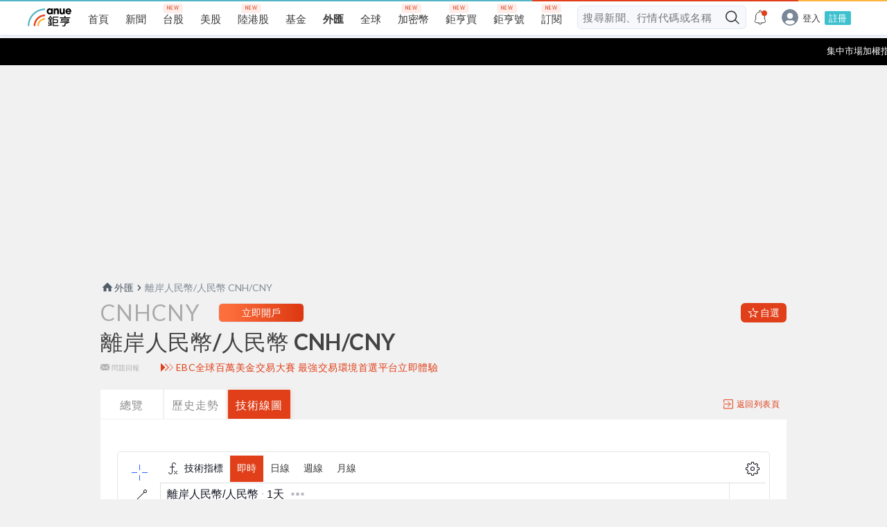

--- FILE ---
content_type: text/html; charset=utf-8
request_url: https://www.cnyes.com/forex/iframe/sponsor
body_size: 7056
content:
<!DOCTYPE html><html lang="zh-TW"><head><meta charSet="utf-8"/><meta name="viewport" content="width=device-width, initial-scale=1"/><link rel="stylesheet" href="/forex/_next/static/css/d2dd9d88e536ae82.css" data-precedence="next"/><link rel="preload" as="script" fetchPriority="low" href="/forex/_next/static/chunks/webpack-1ea024e4ce1137de.js"/><script src="/forex/_next/static/chunks/4604b203-dc01bbe513d039ca.js" async=""></script><script src="/forex/_next/static/chunks/760-80b5828d1c0f19cb.js" async=""></script><script src="/forex/_next/static/chunks/main-app-d16197910445fae4.js" async=""></script><script src="/forex/_next/static/chunks/480-f388d85bc7b5c398.js" async=""></script><script src="/forex/_next/static/chunks/430-9a39fc93f2d1b964.js" async=""></script><script src="/forex/_next/static/chunks/app/layout-bbd5c9ff0f0bfee1.js" async=""></script><script async="" src="https://securepubads.g.doubleclick.net/tag/js/gpt.js"></script><script src="/forex/_next/static/chunks/187-de8b57a15107defb.js" async=""></script><script src="/forex/_next/static/chunks/app/iframe/sponsor/page-98222cde625e3e2b.js" async=""></script><link rel="preload" href="https://player.svc.litv.tv/pixel/liad-pixel.js" as="script"/><title>路透即時外匯-美元台幣｜Anue鉅亨</title><meta name="description" content="查看最新的即時外匯資訊，提供免費全球匯率的即時報價、熱門幣別 ${名稱}${股價}${漲跌幅%}、交叉匯率及外匯新聞，是台灣匯率資訊整合最多元的財經網站"/><meta name="keywords" content="即時匯率, 外匯, 路透, 美元, 台幣, USD, TWD"/><meta property="og:title" content="路透即時外匯-美元台幣｜Anue鉅亨"/><meta property="og:description" content="查看最新的即時外匯資訊，提供免費全球匯率的即時報價、熱門幣別 ${名稱}${股價}${漲跌幅%}、交叉匯率及外匯新聞，是台灣匯率資訊整合最多元的財經網站"/><meta property="og:url" content="www.cnyes.com/forex/reuters"/><meta property="og:site_name" content="Anue鉅亨"/><meta property="og:type" content="website"/><meta name="twitter:card" content="summary"/><meta name="twitter:title" content="路透即時外匯-美元台幣｜Anue鉅亨"/><meta name="twitter:description" content="查看最新的即時外匯資訊，提供免費全球匯率的即時報價、熱門幣別 ${名稱}${股價}${漲跌幅%}、交叉匯率及外匯新聞，是台灣匯率資訊整合最多元的財經網站"/><script type="application/ld+json">
            {
              "@context": "https://schema.org",
              "@type": "WebSite",
              "url": 'https://www.cnyes.com/forex/reuters',
              "name": "鉅亨網",
              "headline": "路透即時外匯-美元台幣｜Anue鉅亨",
              "in-language": "zh-tw",
              "description": "查看最新的即時外匯資訊，提供免費全球匯率的即時報價、熱門幣別、交叉匯率及外匯新聞，是台灣匯率資訊整合最多元的財經網站",
              "keywords": '即時匯率, 外匯, 路透, 美元, 台幣, USD, TWD',
              "publisher":{
                "@type": "Organization",
                "name": "鉅亨網",
                "url": "https://www.cnyes.com",
                "logo": {
                  "@type": "ImageObject",
                  "url": "https://www.cnyes.com/public/anue-og-image.png"
                }
              }
            }
          </script><script src="/forex/_next/static/chunks/polyfills-c67a75d1b6f99dc8.js" noModule=""></script></head><body><div class="w-full bg-white"><div class="flex justify-center"><ul class="my-4 flex flex-wrap justify-evenly gap-y-2 px-2 lg:gap-x-[15px] lg:gap-y-4"><li class="w-[calc(50%-4px)] list-none rounded-lg border bg-white p-4 px-0 pb-5 text-center shadow-[0_0_6px_0_#00418f1a] md:block md:w-[218px] md:pb-6  lg:w-[184px]"><a href="https://www.mimotrader.com/landing/dl-zh-240702/zh/cnyes.html?utm_source=cnyes_cpm&amp;utm_medium=forex&amp;utm_campaign=reuters&amp;iid=JB5U4A83" target="_blank" rel="noopener noreferrer" class="relative mx-3 block h-[56px] md:mx-auto md:mb-3 md:h-[70px] md:w-[162px]"><img alt="sponsor-logo" loading="lazy" decoding="async" data-nimg="fill" class="object-contain" style="position:absolute;height:100%;width:100%;left:0;top:0;right:0;bottom:0;color:transparent" src="https://cimg.cnyes.cool/prod/vendorPurchaseAd/upload/b/bb335f10f18e11ee91a0fba594c96b92.jpeg"/></a><h3 class="mb-4 mt-3 px-0 font-semibold leading-[22px] text-[#1c1e2f] md:mt-[18px] md:text-lg md:leading-[18px] lg:mb-3 lg:text-base/[1.75]">免費50000美元模擬交易</h3><div class="px-3"><p class="mb-4 line-clamp-2 min-h-11 text-xs leading-[22px] text-[#777777] md:mb-6 md:text-sm/[22px] lg:mb-4">屢獲國際大獎的多資產交易平台，交易0佣金</p><div class="flex items-center gap-2"><a class="block w-full rounded-lg bg-gradient-to-l from-[#dd3710] to-[#fc6f3d] leading-[30px] text-white hover:to-[#dd3710]" href="https://bit.ly/45z1Tua" target="_blank">立即查看</a><a class="block w-full rounded-lg border border-[#dd3710] leading-[30px] text-[#dd3710] hover:font-medium" href="https://bit.ly/41byKDY" target="_blank">立即下載</a></div></div></li><li class="w-[calc(50%-4px)] list-none rounded-lg border bg-white p-4 px-0 pb-5 text-center shadow-[0_0_6px_0_#00418f1a] md:block md:w-[218px] md:pb-6  lg:w-[184px]"><a href="https://client.myebc.co/signup-f?bid=1y9d33&amp;utm_source=cnyes&amp;utm_medium=ads&amp;utm_campaign=TW_MDTC&amp;utm_content=TW05202025" target="_blank" rel="noopener noreferrer" class="relative mx-3 block h-[56px] md:mx-auto md:mb-3 md:h-[70px] md:w-[162px]"><img alt="sponsor-logo" loading="lazy" decoding="async" data-nimg="fill" class="object-contain" style="position:absolute;height:100%;width:100%;left:0;top:0;right:0;bottom:0;color:transparent" src="https://cimg.cnyes.cool/prod/vendorPurchaseAd/upload/3/39bdcc0036a711f09af4216699f8c50d.jpeg"/></a><h3 class="mb-4 mt-3 px-0 font-semibold leading-[22px] text-[#1c1e2f] md:mt-[18px] md:text-lg md:leading-[18px] lg:mb-3 lg:text-base/[1.75]">最強交易環境首選平台</h3><div class="px-3"><p class="mb-4 line-clamp-2 min-h-11 text-xs leading-[22px] text-[#777777] md:mb-6 md:text-sm/[22px] lg:mb-4">頂級監管、毫秒級訂單執行、提供FCA 100倍流動性清算帳戶</p><div class="flex items-center gap-2"><a class="block w-full rounded-lg bg-gradient-to-l from-[#dd3710] to-[#fc6f3d] leading-[30px] text-white hover:to-[#dd3710]" href="https://myebctw.com/landingpage5/" target="_blank">台北展會</a><a class="block w-full rounded-lg border border-[#dd3710] leading-[30px] text-[#dd3710] hover:font-medium" href="https://client.myebc.co/signup?bid=1y9d33&amp;utm_source=cnyes&amp;utm_medium=ads&amp;utm_campaign=TW_Brnad&amp;utm_content=TW05202025" target="_blank">立即體驗</a></div></div></li><li class="w-[calc(50%-4px)] list-none rounded-lg border bg-white p-4 px-0 pb-5 text-center shadow-[0_0_6px_0_#00418f1a] md:block md:w-[218px] md:pb-6  lg:w-[184px]"><a href="https://supr.link/FzSlX" target="_blank" rel="noopener noreferrer" class="relative mx-3 block h-[56px] md:mx-auto md:mb-3 md:h-[70px] md:w-[162px]"><img alt="sponsor-logo" loading="lazy" decoding="async" data-nimg="fill" class="object-contain" style="position:absolute;height:100%;width:100%;left:0;top:0;right:0;bottom:0;color:transparent" src="https://cimg.cnyes.cool/prod/vendorPurchaseAd/upload/4/4e61bf40a23411ef8fd4efc260bf930b.jpeg"/></a><h3 class="mb-4 mt-3 px-0 font-semibold leading-[22px] text-[#1c1e2f] md:mt-[18px] md:text-lg md:leading-[18px] lg:mb-3 lg:text-base/[1.75]">遠銀 外匯保證金交易</h3><div class="px-3"><p class="mb-4 line-clamp-2 min-h-11 text-xs leading-[22px] text-[#777777] md:mb-6 md:text-sm/[22px] lg:mb-4">24小時網路+專人交易，免費專業咨詢，多重得益！</p><div class="flex items-center gap-2"><a class="block w-full rounded-lg bg-gradient-to-l from-[#dd3710] to-[#fc6f3d] leading-[30px] text-white hover:to-[#dd3710]" href="https://supr.link/FzSlX" target="_blank">點我了解更多</a></div></div></li><li class="w-[calc(50%-4px)] list-none rounded-lg border bg-white p-4 px-0 pb-5 text-center shadow-[0_0_6px_0_#00418f1a] md:block md:w-[218px] md:pb-6  lg:w-[184px]"><a href="https://supr.link/WTqh7" target="_blank" rel="noopener noreferrer" class="relative mx-3 block h-[56px] md:mx-auto md:mb-3 md:h-[70px] md:w-[162px]"><img alt="sponsor-logo" loading="lazy" decoding="async" data-nimg="fill" class="object-contain" style="position:absolute;height:100%;width:100%;left:0;top:0;right:0;bottom:0;color:transparent" src="https://cimg.cnyes.cool/prod/vendorPurchaseAd/upload/e/e54082a0a23311ef858f1d5753b4ef14.jpeg"/></a><h3 class="mb-4 mt-3 px-0 font-semibold leading-[22px] text-[#1c1e2f] md:mt-[18px] md:text-lg md:leading-[18px] lg:mb-3 lg:text-base/[1.75]">全球首創超商點數換幣</h3><div class="px-3"><p class="mb-4 line-clamp-2 min-h-11 text-xs leading-[22px] text-[#777777] md:mb-6 md:text-sm/[22px] lg:mb-4">台灣市佔第一虛擬貨幣交易所 App內建冷錢包保障資產</p><div class="flex items-center gap-2"><a class="block w-full rounded-lg bg-gradient-to-l from-[#dd3710] to-[#fc6f3d] leading-[30px] text-white hover:to-[#dd3710]" href="https://supr.link/WTqh7" target="_blank">註冊台幣入金帳戶</a></div></div></li></ul></div></div><script src="/forex/_next/static/chunks/webpack-1ea024e4ce1137de.js" async=""></script><script>(self.__next_f=self.__next_f||[]).push([0]);self.__next_f.push([2,null])</script><script>self.__next_f.push([1,"1:HL[\"/forex/_next/static/css/d2dd9d88e536ae82.css\",\"style\"]\n0:\"$L2\"\n"])</script><script>self.__next_f.push([1,"3:I[1815,[],\"\"]\n6:I[6516,[],\"\"]\n7:I[3232,[],\"\"]\n8:I[3480,[\"480\",\"static/chunks/480-f388d85bc7b5c398.js\",\"430\",\"static/chunks/430-9a39fc93f2d1b964.js\",\"185\",\"static/chunks/app/layout-bbd5c9ff0f0bfee1.js\"],\"\"]\n9:I[2922,[\"480\",\"static/chunks/480-f388d85bc7b5c398.js\",\"430\",\"static/chunks/430-9a39fc93f2d1b964.js\",\"185\",\"static/chunks/app/layout-bbd5c9ff0f0bfee1.js\"],\"\"]\nb:I[6823,[],\"\"]\nc:[]\n"])</script><script>self.__next_f.push([1,"2:[[[\"$\",\"link\",\"0\",{\"rel\":\"stylesheet\",\"href\":\"/forex/_next/static/css/d2dd9d88e536ae82.css\",\"precedence\":\"next\",\"crossOrigin\":\"$undefined\"}]],[\"$\",\"$L3\",null,{\"buildId\":\"flVSbmqp1v8xaiJHvQ2NE\",\"assetPrefix\":\"/forex\",\"initialCanonicalUrl\":\"/iframe/sponsor\",\"initialTree\":[\"\",{\"children\":[\"iframe\",{\"children\":[\"sponsor\",{\"children\":[\"__PAGE__\",{}]}]}]},\"$undefined\",\"$undefined\",true],\"initialSeedData\":[\"\",{\"children\":[\"iframe\",{\"children\":[\"sponsor\",{\"children\":[\"__PAGE__\",{},[\"$L4\",\"$L5\",null]]},[\"$\",\"$L6\",null,{\"parallelRouterKey\":\"children\",\"segmentPath\":[\"children\",\"iframe\",\"children\",\"sponsor\",\"children\"],\"loading\":\"$undefined\",\"loadingStyles\":\"$undefined\",\"loadingScripts\":\"$undefined\",\"hasLoading\":false,\"error\":\"$undefined\",\"errorStyles\":\"$undefined\",\"errorScripts\":\"$undefined\",\"template\":[\"$\",\"$L7\",null,{}],\"templateStyles\":\"$undefined\",\"templateScripts\":\"$undefined\",\"notFound\":\"$undefined\",\"notFoundStyles\":\"$undefined\",\"styles\":null}]]},[\"$\",\"$L6\",null,{\"parallelRouterKey\":\"children\",\"segmentPath\":[\"children\",\"iframe\",\"children\"],\"loading\":\"$undefined\",\"loadingStyles\":\"$undefined\",\"loadingScripts\":\"$undefined\",\"hasLoading\":false,\"error\":\"$undefined\",\"errorStyles\":\"$undefined\",\"errorScripts\":\"$undefined\",\"template\":[\"$\",\"$L7\",null,{}],\"templateStyles\":\"$undefined\",\"templateScripts\":\"$undefined\",\"notFound\":\"$undefined\",\"notFoundStyles\":\"$undefined\",\"styles\":null}]]},[null,[\"$\",\"html\",null,{\"lang\":\"zh-TW\",\"children\":[[\"$\",\"head\",null,{\"children\":[[\"$\",\"script\",null,{\"type\":\"application/ld+json\",\"dangerouslySetInnerHTML\":{\"__html\":\"\\n            {\\n              \\\"@context\\\": \\\"https://schema.org\\\",\\n              \\\"@type\\\": \\\"WebSite\\\",\\n              \\\"url\\\": 'https://www.cnyes.com/forex/reuters',\\n              \\\"name\\\": \\\"鉅亨網\\\",\\n              \\\"headline\\\": \\\"路透即時外匯-美元台幣｜Anue鉅亨\\\",\\n              \\\"in-language\\\": \\\"zh-tw\\\",\\n              \\\"description\\\": \\\"查看最新的即時外匯資訊，提供免費全球匯率的即時報價、熱門幣別、交叉匯率及外匯新聞，是台灣匯率資訊整合最多元的財經網站\\\",\\n              \\\"keywords\\\": '即時匯率, 外匯, 路透, 美元, 台幣, USD, TWD',\\n              \\\"publisher\\\":{\\n                \\\"@type\\\": \\\"Organization\\\",\\n                \\\"name\\\": \\\"鉅亨網\\\",\\n                \\\"url\\\": \\\"https://www.cnyes.com\\\",\\n                \\\"logo\\\": {\\n                  \\\"@type\\\": \\\"ImageObject\\\",\\n                  \\\"url\\\": \\\"https://www.cnyes.com/public/anue-og-image.png\\\"\\n                }\\n              }\\n            }\\n          \"}}],[\"$\",\"$L8\",null,{\"type\":\"text/javascript\",\"strategy\":\"afterInteractive\",\"src\":\"https://player.svc.litv.tv/pixel/liad-pixel.js\"}]]}],[\"$\",\"body\",null,{\"children\":[false,[\"$\",\"script\",null,{\"async\":true,\"src\":\"https://securepubads.g.doubleclick.net/tag/js/gpt.js\"}],[\"$\",\"$L9\",null,{\"children\":[\"$\",\"$L6\",null,{\"parallelRouterKey\":\"children\",\"segmentPath\":[\"children\"],\"loading\":\"$undefined\",\"loadingStyles\":\"$undefined\",\"loadingScripts\":\"$undefined\",\"hasLoading\":false,\"error\":\"$undefined\",\"errorStyles\":\"$undefined\",\"errorScripts\":\"$undefined\",\"template\":[\"$\",\"$L7\",null,{}],\"templateStyles\":\"$undefined\",\"templateScripts\":\"$undefined\",\"notFound\":[[\"$\",\"title\",null,{\"children\":\"404: This page could not be found.\"}],[\"$\",\"div\",null,{\"style\":{\"fontFamily\":\"system-ui,\\\"Segoe UI\\\",Roboto,Helvetica,Arial,sans-serif,\\\"Apple Color Emoji\\\",\\\"Segoe UI Emoji\\\"\",\"height\":\"100vh\",\"textAlign\":\"center\",\"display\":\"flex\",\"flexDirection\":\"column\",\"alignItems\":\"center\",\"justifyContent\":\"center\"},\"children\":[\"$\",\"div\",null,{\"children\":[[\"$\",\"style\",null,{\"dangerouslySetInnerHTML\":{\"__html\":\"body{color:#000;background:#fff;margin:0}.next-error-h1{border-right:1px solid rgba(0,0,0,.3)}@media (prefers-color-scheme:dark){body{color:#fff;background:#000}.next-error-h1{border-right:1px solid rgba(255,255,255,.3)}}\"}}],[\"$\",\"h1\",null,{\"className\":\"next-error-h1\",\"style\":{\"display\":\"inline-block\",\"margin\":\"0 20px 0 0\",\"padding\":\"0 23px 0 0\",\"fontSize\":24,\"fontWeight\":500,\"verticalAlign\":\"top\",\"lineHeight\":\"49px\"},\"children\":\"404\"}],[\"$\",\"div\",null,{\"style\":{\"display\":\"inline-block\"},\"children\":[\"$\",\"h2\",null,{\"style\":{\"fontSize\":14,\"fontWeight\":400,\"lineHeight\":\"49px\",\"margin\":0},\"children\":\"This page could not be found.\"}]}]]}]}]],\"notFoundStyles\":[],\"styles\":null}]}]]}]]}],null]],\"initialHead\":[false,\"$La\"],\"globalErrorComponent\":\"$b\",\"missingSlots\":\"$Wc\"}]]\n"])</script><script>self.__next_f.push([1,"d:I[3301,[\"187\",\"static/chunks/187-de8b57a15107defb.js\",\"107\",\"static/chunks/app/iframe/sponsor/page-98222cde625e3e2b.js\"],\"\"]\ne:I[5187,[\"187\",\"static/chunks/187-de8b57a15107defb.js\",\"107\",\"static/chunks/app/iframe/sponsor/page-98222cde625e3e2b.js\"],\"Image\"]\n"])</script><script>self.__next_f.push([1,"5:[[\"$\",\"$Ld\",null,{}],[\"$\",\"div\",null,{\"className\":\"w-full bg-white\",\"children\":[\"$\",\"div\",null,{\"className\":\"flex justify-center\",\"children\":[\"$\",\"ul\",null,{\"className\":\"my-4 flex flex-wrap justify-evenly gap-y-2 px-2 lg:gap-x-[15px] lg:gap-y-4\",\"children\":[[\"$\",\"li\",null,{\"className\":\"w-[calc(50%-4px)] list-none rounded-lg border bg-white p-4 px-0 pb-5 text-center shadow-[0_0_6px_0_#00418f1a] md:block md:w-[218px] md:pb-6  lg:w-[184px]\",\"children\":[[\"$\",\"a\",null,{\"href\":\"https://www.mimotrader.com/landing/dl-zh-240702/zh/cnyes.html?utm_source=cnyes_cpm\u0026utm_medium=forex\u0026utm_campaign=reuters\u0026iid=JB5U4A83\",\"target\":\"_blank\",\"rel\":\"noopener noreferrer\",\"className\":\"relative mx-3 block h-[56px] md:mx-auto md:mb-3 md:h-[70px] md:w-[162px]\",\"children\":[\"$\",\"$Le\",null,{\"alt\":\"sponsor-logo\",\"src\":\"https://cimg.cnyes.cool/prod/vendorPurchaseAd/upload/b/bb335f10f18e11ee91a0fba594c96b92.jpeg\",\"fill\":true,\"sizes\":\"100%\",\"className\":\"object-contain\",\"unoptimized\":true}]}],[\"$\",\"h3\",null,{\"className\":\"mb-4 mt-3 px-0 font-semibold leading-[22px] text-[#1c1e2f] md:mt-[18px] md:text-lg md:leading-[18px] lg:mb-3 lg:text-base/[1.75]\",\"children\":\"免費50000美元模擬交易\"}],[\"$\",\"div\",null,{\"className\":\"px-3\",\"children\":[[\"$\",\"p\",null,{\"className\":\"mb-4 line-clamp-2 min-h-11 text-xs leading-[22px] text-[#777777] md:mb-6 md:text-sm/[22px] lg:mb-4\",\"dangerouslySetInnerHTML\":{\"__html\":\"屢獲國際大獎的多資產交易平台，交易0佣金\"}}],[\"$\",\"div\",null,{\"className\":\"flex items-center gap-2\",\"children\":[[\"$\",\"a\",null,{\"className\":\"block w-full rounded-lg bg-gradient-to-l from-[#dd3710] to-[#fc6f3d] leading-[30px] text-white hover:to-[#dd3710]\",\"href\":\"https://bit.ly/45z1Tua\",\"target\":\"_blank\",\"children\":\"立即查看\"}],[\"$\",\"a\",null,{\"className\":\"block w-full rounded-lg border border-[#dd3710] leading-[30px] text-[#dd3710] hover:font-medium\",\"href\":\"https://bit.ly/41byKDY\",\"target\":\"_blank\",\"children\":\"立即下載\"}]]}]]}]]}],null,[\"$\",\"li\",null,{\"className\":\"w-[calc(50%-4px)] list-none rounded-lg border bg-white p-4 px-0 pb-5 text-center shadow-[0_0_6px_0_#00418f1a] md:block md:w-[218px] md:pb-6  lg:w-[184px]\",\"children\":[[\"$\",\"a\",null,{\"href\":\"https://client.myebc.co/signup-f?bid=1y9d33\u0026utm_source=cnyes\u0026utm_medium=ads\u0026utm_campaign=TW_MDTC\u0026utm_content=TW05202025\",\"target\":\"_blank\",\"rel\":\"noopener noreferrer\",\"className\":\"relative mx-3 block h-[56px] md:mx-auto md:mb-3 md:h-[70px] md:w-[162px]\",\"children\":[\"$\",\"$Le\",null,{\"alt\":\"sponsor-logo\",\"src\":\"https://cimg.cnyes.cool/prod/vendorPurchaseAd/upload/3/39bdcc0036a711f09af4216699f8c50d.jpeg\",\"fill\":true,\"sizes\":\"100%\",\"className\":\"object-contain\",\"unoptimized\":true}]}],[\"$\",\"h3\",null,{\"className\":\"mb-4 mt-3 px-0 font-semibold leading-[22px] text-[#1c1e2f] md:mt-[18px] md:text-lg md:leading-[18px] lg:mb-3 lg:text-base/[1.75]\",\"children\":\"最強交易環境首選平台\"}],[\"$\",\"div\",null,{\"className\":\"px-3\",\"children\":[[\"$\",\"p\",null,{\"className\":\"mb-4 line-clamp-2 min-h-11 text-xs leading-[22px] text-[#777777] md:mb-6 md:text-sm/[22px] lg:mb-4\",\"dangerouslySetInnerHTML\":{\"__html\":\"頂級監管、毫秒級訂單執行、提供FCA 100倍流動性清算帳戶\"}}],[\"$\",\"div\",null,{\"className\":\"flex items-center gap-2\",\"children\":[[\"$\",\"a\",null,{\"className\":\"block w-full rounded-lg bg-gradient-to-l from-[#dd3710] to-[#fc6f3d] leading-[30px] text-white hover:to-[#dd3710]\",\"href\":\"https://myebctw.com/landingpage5/\",\"target\":\"_blank\",\"children\":\"台北展會\"}],[\"$\",\"a\",null,{\"className\":\"block w-full rounded-lg border border-[#dd3710] leading-[30px] text-[#dd3710] hover:font-medium\",\"href\":\"https://client.myebc.co/signup?bid=1y9d33\u0026utm_source=cnyes\u0026utm_medium=ads\u0026utm_campaign=TW_Brnad\u0026utm_content=TW05202025\",\"target\":\"_blank\",\"children\":\"立即體驗\"}]]}]]}]]}],null,[\"$\",\"li\",null,{\"className\":\"w-[calc(50%-4px)] list-none rounded-lg border bg-white p-4 px-0 pb-5 text-center shadow-[0_0_6px_0_#00418f1a] md:block md:w-[218px] md:pb-6  lg:w-[184px]\",\"children\":[[\"$\",\"a\",null,{\"href\":\"https://supr.link/FzSlX\",\"target\":\"_blank\",\"rel\":\"noopener noreferrer\",\"className\":\"relative mx-3 block h-[56px] md:mx-auto md:mb-3 md:h-[70px] md:w-[162px]\",\"children\":[\"$\",\"$Le\",null,{\"alt\":\"sponsor-logo\",\"src\":\"https://cimg.cnyes.cool/prod/vendorPurchaseAd/upload/4/4e61bf40a23411ef8fd4efc260bf930b.jpeg\",\"fill\":true,\"sizes\":\"100%\",\"className\":\"object-contain\",\"unoptimized\":true}]}],[\"$\",\"h3\",null,{\"className\":\"mb-4 mt-3 px-0 font-semibold leading-[22px] text-[#1c1e2f] md:mt-[18px] md:text-lg md:leading-[18px] lg:mb-3 lg:text-base/[1.75]\",\"children\":\"遠銀 外匯保證金交易\"}],[\"$\",\"div\",null,{\"className\":\"px-3\",\"children\":[[\"$\",\"p\",null,{\"className\":\"mb-4 line-clamp-2 min-h-11 text-xs leading-[22px] text-[#777777] md:mb-6 md:text-sm/[22px] lg:mb-4\",\"dangerouslySetInnerHTML\":{\"__html\":\"24小時網路+專人交易，免費專業咨詢，多重得益！\"}}],[\"$\",\"div\",null,{\"className\":\"flex items-center gap-2\",\"children\":[[\"$\",\"a\",null,{\"className\":\"block w-full rounded-lg bg-gradient-to-l from-[#dd3710] to-[#fc6f3d] leading-[30px] text-white hover:to-[#dd3710]\",\"href\":\"https://supr.link/FzSlX\",\"target\":\"_blank\",\"children\":\"點我了解更多\"}],false]}]]}]]}],[\"$\",\"li\",null,{\"className\":\"w-[calc(50%-4px)] list-none rounded-lg border bg-white p-4 px-0 pb-5 text-center shadow-[0_0_6px_0_#00418f1a] md:block md:w-[218px] md:pb-6  lg:w-[184px]\",\"children\":[[\"$\",\"a\",null,{\"href\":\"https://supr.link/WTqh7\",\"target\":\"_blank\",\"rel\":\"noopener noreferrer\",\"className\":\"relative mx-3 block h-[56px] md:mx-auto md:mb-3 md:h-[70px] md:w-[162px]\",\"children\":[\"$\",\"$Le\",null,{\"alt\":\"sponsor-logo\",\"src\":\"https://cimg.cnyes.cool/prod/vendorPurchaseAd/upload/e/e54082a0a23311ef858f1d5753b4ef14.jpeg\",\"fill\":true,\"sizes\":\"100%\",\"className\":\"object-contain\",\"unoptimized\":true}]}],[\"$\",\"h3\",null,{\"className\":\"mb-4 mt-3 px-0 font-semibold leading-[22px] text-[#1c1e2f] md:mt-[18px] md:text-lg md:leading-[18px] lg:mb-3 lg:text-base/[1.75]\",\"children\":\"全球首創超商點數換幣\"}],[\"$\",\"div\",null,{\"className\":\"px-3\",\"children\":[[\"$\",\"p\",null,{\"className\":\"mb-4 line-clamp-2 min-h-11 text-xs leading-[22px] text-[#777777] md:mb-6 md:text-sm/[22px] lg:mb-4\",\"dangerouslySetInnerHTML\":{\"__html\":\"台灣市佔第一虛擬貨幣交易所 App內建冷錢包保障資產\"}}],[\"$\",\"div\",null,{\"className\":\"flex items-center gap-2\",\"children\":[[\"$\",\"a\",null,{\"className\":\"block w-full rounded-lg bg-gradient-to-l from-[#dd3710] to-[#fc6f3d] leading-[30px] text-white hover:to-[#dd3710]\",\"href\":\"https://supr.link/WTqh7\",\"target\":\"_blank\",\"children\":\"註冊台幣入金帳戶\"}],false]}]]}]]}]]}]}]}]]\n"])</script><script>self.__next_f.push([1,"a:[[\"$\",\"meta\",\"0\",{\"name\":\"viewport\",\"content\":\"width=device-width, initial-scale=1\"}],[\"$\",\"meta\",\"1\",{\"charSet\":\"utf-8\"}],[\"$\",\"title\",\"2\",{\"children\":\"路透即時外匯-美元台幣｜Anue鉅亨\"}],[\"$\",\"meta\",\"3\",{\"name\":\"description\",\"content\":\"查看最新的即時外匯資訊，提供免費全球匯率的即時報價、熱門幣別 ${名稱}${股價}${漲跌幅%}、交叉匯率及外匯新聞，是台灣匯率資訊整合最多元的財經網站\"}],[\"$\",\"meta\",\"4\",{\"name\":\"keywords\",\"content\":\"即時匯率, 外匯, 路透, 美元, 台幣, USD, TWD\"}],[\"$\",\"meta\",\"5\",{\"property\":\"og:title\",\"content\":\"路透即時外匯-美元台幣｜Anue鉅亨\"}],[\"$\",\"meta\",\"6\",{\"property\":\"og:description\",\"content\":\"查看最新的即時外匯資訊，提供免費全球匯率的即時報價、熱門幣別 ${名稱}${股價}${漲跌幅%}、交叉匯率及外匯新聞，是台灣匯率資訊整合最多元的財經網站\"}],[\"$\",\"meta\",\"7\",{\"property\":\"og:url\",\"content\":\"www.cnyes.com/forex/reuters\"}],[\"$\",\"meta\",\"8\",{\"property\":\"og:site_name\",\"content\":\"Anue鉅亨\"}],[\"$\",\"meta\",\"9\",{\"property\":\"og:type\",\"content\":\"website\"}],[\"$\",\"meta\",\"10\",{\"name\":\"twitter:card\",\"content\":\"summary\"}],[\"$\",\"meta\",\"11\",{\"name\":\"twitter:title\",\"content\":\"路透即時外匯-美元台幣｜Anue鉅亨\"}],[\"$\",\"meta\",\"12\",{\"name\":\"twitter:description\",\"content\":\"查看最新的即時外匯資訊，提供免費全球匯率的即時報價、熱門幣別 ${名稱}${股價}${漲跌幅%}、交叉匯率及外匯新聞，是台灣匯率資訊整合最多元的財經網站\"}]]\n4:null\n"])</script><script>self.__next_f.push([1,""])</script></body></html>

--- FILE ---
content_type: text/html; charset=utf-8
request_url: https://www.google.com/recaptcha/api2/aframe
body_size: 267
content:
<!DOCTYPE HTML><html><head><meta http-equiv="content-type" content="text/html; charset=UTF-8"></head><body><script nonce="EK0h2Uyi-hZ2vcf_ZkjLvw">/** Anti-fraud and anti-abuse applications only. See google.com/recaptcha */ try{var clients={'sodar':'https://pagead2.googlesyndication.com/pagead/sodar?'};window.addEventListener("message",function(a){try{if(a.source===window.parent){var b=JSON.parse(a.data);var c=clients[b['id']];if(c){var d=document.createElement('img');d.src=c+b['params']+'&rc='+(localStorage.getItem("rc::a")?sessionStorage.getItem("rc::b"):"");window.document.body.appendChild(d);sessionStorage.setItem("rc::e",parseInt(sessionStorage.getItem("rc::e")||0)+1);localStorage.setItem("rc::h",'1769483085248');}}}catch(b){}});window.parent.postMessage("_grecaptcha_ready", "*");}catch(b){}</script></body></html>

--- FILE ---
content_type: text/css; charset=UTF-8
request_url: https://invest.cnyes.com/static/charting_library/charting_library/bundles/706.af12d57a740fb6b1ba5b.css
body_size: 648
content:
.wrapper-2eXD4rIf{display:inline-block;flex:none;height:18px;position:relative;width:18px}@media (any-hover:hover),(min--moz-device-pixel-ratio:0){.wrapper-2eXD4rIf .input-2eXD4rIf:hover:not(:focus):not(:disabled)+.box-2eXD4rIf{border-color:#a3a6af}html.theme-dark .wrapper-2eXD4rIf .input-2eXD4rIf:hover:not(:focus):not(:disabled)+.box-2eXD4rIf{border-color:#5d606b}.wrapper-2eXD4rIf .input-2eXD4rIf:hover:checked:not(:focus):not(:disabled)+.box-2eXD4rIf{background-color:#1e53e5;border-color:#1e53e5}html.theme-dark .wrapper-2eXD4rIf .input-2eXD4rIf:hover:checked:not(:focus):not(:disabled)+.box-2eXD4rIf{background-color:#1e53e5;border-color:#1e53e5}}.wrapper-2eXD4rIf .box-2eXD4rIf{align-items:center;border:1px solid #b2b5be;border-radius:3px;box-sizing:border-box;display:flex;height:100%;justify-content:center;position:relative;transition:background-color .35s ease;width:100%}html.theme-dark .wrapper-2eXD4rIf .box-2eXD4rIf{border:1px solid #50535e}.wrapper-2eXD4rIf .box-2eXD4rIf .icon-2eXD4rIf{align-items:center;box-sizing:border-box;display:inline-flex}.wrapper-2eXD4rIf .box-2eXD4rIf .icon-2eXD4rIf,.wrapper-2eXD4rIf .box-2eXD4rIf .icon-2eXD4rIf svg{height:9px;width:11px}.wrapper-2eXD4rIf .box-2eXD4rIf:before{border:2px solid #2962ff80;border-radius:6px;box-sizing:border-box;content:"";height:26px;left:-5px;opacity:0;position:absolute;top:-5px;transform:scale(.69231);width:26px}html.theme-dark .wrapper-2eXD4rIf .box-2eXD4rIf:before{border:2px solid #2962ff80}.wrapper-2eXD4rIf .box-2eXD4rIf.noOutline-2eXD4rIf:before{content:none}.wrapper-2eXD4rIf .box-2eXD4rIf:after{background-color:initial;border-radius:50%;content:"";height:6px;left:calc(50% - 3px);position:absolute;top:calc(50% - 3px);width:6px}.wrapper-2eXD4rIf .intent-danger-2eXD4rIf{border-color:#f23645}html.theme-dark .wrapper-2eXD4rIf .intent-danger-2eXD4rIf{border-color:#b22833}.wrapper-2eXD4rIf .input-2eXD4rIf{cursor:inherit;height:100%;left:0;margin:0;opacity:0;padding:0;position:absolute;top:0;width:100%}.wrapper-2eXD4rIf .input-2eXD4rIf:checked+.box-2eXD4rIf{background-color:#2962ff;border-color:#2962ff}html.theme-dark .wrapper-2eXD4rIf .input-2eXD4rIf:checked+.box-2eXD4rIf{background-color:#2962ff;border-color:#2962ff}.wrapper-2eXD4rIf .input-2eXD4rIf:checked+.box-2eXD4rIf.check-2eXD4rIf .icon-2eXD4rIf{stroke:#fff}html.theme-dark .wrapper-2eXD4rIf .input-2eXD4rIf:checked+.box-2eXD4rIf.check-2eXD4rIf .icon-2eXD4rIf{stroke:#d1d4dc}.wrapper-2eXD4rIf .input-2eXD4rIf:checked+.box-2eXD4rIf.dot-2eXD4rIf:after{background-color:#fff}html.theme-dark .wrapper-2eXD4rIf .input-2eXD4rIf:checked+.box-2eXD4rIf.dot-2eXD4rIf:after{background-color:#d1d4dc}.wrapper-2eXD4rIf .input-2eXD4rIf:disabled+.box-2eXD4rIf{background-color:#e0e3eb;border-color:#b2b5be}html.theme-dark .wrapper-2eXD4rIf .input-2eXD4rIf:disabled+.box-2eXD4rIf{background-color:#2a2e39;border-color:#50535e}.wrapper-2eXD4rIf .input-2eXD4rIf:checked:disabled+.box-2eXD4rIf{background-color:#e0e3eb}html.theme-dark .wrapper-2eXD4rIf .input-2eXD4rIf:checked:disabled+.box-2eXD4rIf{background-color:#2a2e39}.wrapper-2eXD4rIf .input-2eXD4rIf:checked:disabled+.box-2eXD4rIf.check-2eXD4rIf .icon-2eXD4rIf{stroke:#b2b5be}html.theme-dark .wrapper-2eXD4rIf .input-2eXD4rIf:checked:disabled+.box-2eXD4rIf.check-2eXD4rIf .icon-2eXD4rIf{stroke:#50535e}.wrapper-2eXD4rIf .input-2eXD4rIf:checked:disabled+.box-2eXD4rIf.dot-2eXD4rIf:after{background-color:#b2b5be}html.theme-dark .wrapper-2eXD4rIf .input-2eXD4rIf:checked:disabled+.box-2eXD4rIf.dot-2eXD4rIf:after{background-color:#50535e}.wrapper-2eXD4rIf .input-2eXD4rIf:active:not(:disabled)+.box-2eXD4rIf,html.theme-dark .wrapper-2eXD4rIf .input-2eXD4rIf:active:not(:disabled)+.box-2eXD4rIf{border-color:#2962ff}.wrapper-2eXD4rIf .input-2eXD4rIf:focus+.box-2eXD4rIf:before{opacity:1;transform:scale(1)}.wrapper-2eXD4rIf .input-2eXD4rIf:focus-visible+.box-2eXD4rIf:before{opacity:1;transform:scale(1)}.wrapper-2eXD4rIf .input-2eXD4rIf:focus:not(:focus-visible)+.box-2eXD4rIf:before{opacity:0;transform:scale(.69231)}

--- FILE ---
content_type: application/javascript; charset=UTF-8
request_url: https://invest.cnyes.com/_next/static/chunks/c556.ed0ab80ad755526697cb.js
body_size: 5149
content:
(window.webpackJsonp=window.webpackJsonp||[]).push([["c556"],{C8Y0:function(e,t,r){"use strict";r.r(t);var a=r("UrUy"),n=r.n(a),o=r("ZOIa"),i=r.n(o),c=r("R3/3"),s=r("hDBU"),u=r("YIwv"),l=r.n(u),d=r("mXGw"),h=r.n(d),m=r("s20r"),p=r.n(m),f=r("LkAs"),v=r("Moms"),b=r("azxR"),g=r("tGG3"),y=r("bDb8"),w=function(){function e(t,r){var a=this;Object(f.default)(this,e),Object(b.a)(this,"latestBarMap",{}),Object(b.a)(this,"subscribes",{}),Object(b.a)(this,"isRealtime",!0),Object(b.a)(this,"stockName",""),Object(b.a)(this,"prevFrom",{1:null,D:null,W:null,M:null}),Object(b.a)(this,"formatApiInputResolution",function(e){switch(e){case"M":return"M";case"W":return"W";case"D":return"D";case"1":return"1c";case"5":case"10":case"15":case"30":case"60":return"5c";default:return"D"}}),Object(b.a)(this,"getPrecision",function(e,t){var r=p()(e)?e.length>0?e[0]:0:e;if(r%1>0){var a=r?r.toString().split(".")[1].length:0;return a>t?a:t}return t<=0?0:t}),Object(b.a)(this,"needEmptyBars",function(){return"simple-tw-stock"===a.config.chartTheme}),Object(b.a)(this,"requestBarsAndUpdateTimeCache",function(){var e=Object(c.default)(n.a.mark(function e(t){var r,o,i,c,s,u,l,d,h,m,p,f,v,b,y,w,_,S,x,O,k,C,j,I;return n.a.wrap(function(e){for(;;)switch(e.prev=e.next){case 0:return o=t.symbol,i=t.resolution,c=t.from,s=t.to,u=t.latestOnly,l=void 0!==u&&u,d=a.formatApiInputResolution(i),h="".concat(o).concat(i),m=a.prevFrom[i]?Math.max(a.prevFrom[i],c,s):Math.max(c,s),a.prevFrom[i]=null,p=Math.min(c,s),f=new Date(1e3*m).getDay(),v=new Date(1e3*p).getDay(),([0,6].includes(f)||[0,6].includes(v))&&(p-=432e3),e.next=11,g.c.getChartingHistoryBySymbol({symbol:o,resolution:d,quote:1,from:m,to:p});case 11:return b=e.sent,y=(null!=(r=b)?r.data:r)||{t:[],c:[],o:[],v:[],h:[],l:[]},w=y.t,_=void 0===w?[]:w,S=y.c,x=y.o,O=y.v,k=y.h,C=y.l,j=a.latestBarMap[h]||-1,Math.abs(_[_.length-1]-m)>20736e3?a.prevFrom[i]=_[_.length-1]:a.prevFrom[i]=null,I=_.reduce(function(e,t,r){var a=t>j;if(l&&a||!l){var n={time:1e3*t,volume:O[r],open:x[r],close:S[r],high:k[r],low:C[r]};e.push(n)}return a&&(j=t),e},[]),a.latestBarMap[h]=j,e.abrupt("return",{bars:I.sort(function(e,t){return e.time<t.time?-1:1}),max:j});case 19:case"end":return e.stop()}},e,this)}));return function(t){return e.apply(this,arguments)}}()),Object(b.a)(this,"onReady",function(e){if(!a.config)throw new Error("DataFeedImpl error, onReady should not called without specifying config to feed instance.");setTimeout(function(){e(a.config)})}),Object(b.a)(this,"resolveSymbol",function(){var e=Object(c.default)(n.a.mark(function e(t,r,o){var i,c,s,u,l,d,h,m,p,f,v,b;return n.a.wrap(function(e){for(;;)switch(e.prev=e.next){case 0:return e.prev=0,c={symbol:t,resolution:"M",quote:1},e.next=4,g.c.getChartingHistoryBySymbol(c);case 4:s=e.sent,u=null!=(i=s)?i.data:i,l="",u&&u.session&&(a.chartStartTime=+u.session[0][0],a.chartEndTime=+u.session[u.session.length-1][1],d=new Date(1e3*a.chartStartTime),h=new Date(1e3*a.chartEndTime),m=new Date(d).setHours(0,0,0,0)===new Date(h).setHours(0,0,0,0),l="".concat(Object(y.a)(d.getHours())).concat(Object(y.a)(d.getMinutes()),"-").concat(Object(y.a)(m?h.getHours():h.getHours()+24)).concat(Object(y.a)(h.getMinutes()))),u&&u.quote&&(p=-1,p=u.o?a.getPrecision(u.o,p):2,p=u.h?a.getPrecision(u.h,p):2,p=u.l?a.getPrecision(u.l,p):2,p=u.c?a.getPrecision(u.c,p):2,f=u.quote[200009],v={name:u.quote[0],description:f,ticker:u.quote[0],session:l,listed_exchange:"",timezone:"Asia/Taipei",minmov:1,minmove2:0,fractional:!1,pricescale:Math.pow(10,p),has_intraday:!0,has_weekly_and_monthly:!0,supported_resolutions:t.toUpperCase().indexOf("EOD")>-1?["D","W","M"]:["1","D","W","M"],data_status:u.quote.isTrading?"streaming":"endofday",currency_code:"",has_empty_bars:a.needEmptyBars()},r(v)),e.next=16;break;case 11:e.prev=11,e.t0=e.catch(0),b="[TradingView]: resolveSymbol() cause error",a.config.onFeedError(b),o(b);case 16:case"end":return e.stop()}},e,this,[[0,11]])}));return function(t,r,a){return e.apply(this,arguments)}}()),Object(b.a)(this,"searchSymbols",function(){var e=Object(c.default)(n.a.mark(function e(t){var r,a,o,i,c=arguments;return n.a.wrap(function(e){for(;;)switch(e.prev=e.next){case 0:return c.length>1&&void 0!==c[1]?c[1]:"",c.length>2&&void 0!==c[2]?c[2]:"",a=c.length>3?c[3]:void 0,e.next=5,g.c.getFundQuoteSearch({keyword:t});case 5:o=e.sent,i=(null!=(r=o)&&null!=(r=r.data)?r.items:r)||[],a(i.map(function(e){return{symbol:e.symbol,full_name:e.chName||e.enName,description:e.chName||e.enName,exchange:e.exchange,ticker:e.symbol,type:"".concat(e.mtype,"-").concat(e.exchange)}}));case 8:case"end":return e.stop()}},e,this)}));return function(t){return e.apply(this,arguments)}}()),Object(b.a)(this,"getBars",function(){var e=Object(c.default)(n.a.mark(function e(t,r,o,i,c){var s,u,l,d,h,m,p,f;return n.a.wrap(function(e){for(;;)switch(e.prev=e.next){case 0:if(s=o.from,u=o.to,l=/[0-9]+[DWM]/.test(r)?String(r).replace(/[0-9]/g,""):r,d=new Date,h="".concat(d.getFullYear(),"/").concat(d.getMonth()+1,"/").concat(d.getDate()),!(["1","5","10","15","30","60"].includes(r)&&Math.max(s,u)<new Date(h).getTime()/1e3)){e.next=7;break}return i([],{noData:!0}),e.abrupt("return");case 7:return e.prev=7,e.next=10,a.requestBarsAndUpdateTimeCache({symbol:t.name,resolution:l,from:s,to:u});case 10:m=e.sent,p=m.bars,f=p.length<1,i(p,{noData:f}),e.next=20;break;case 16:e.prev=16,e.t0=e.catch(7),a.config.onFeedError("get_bars_failed"),c(e.t0);case 20:case"end":return e.stop()}},e,this,[[7,16]])}));return function(t,r,a,n,o){return e.apply(this,arguments)}}()),Object(b.a)(this,"toggleRealtime",function(e){a.isRealtime=e}),Object(b.a)(this,"subscribeBars",function(){var e=Object(c.default)(n.a.mark(function e(t,r,o,i){var s,u,l;return n.a.wrap(function(e){for(;;)switch(e.prev=e.next){case 0:s=/[0-9]+[DWM]/.test(r)?String(r).replace(/[0-9]/g,""):r,u="".concat(t.name),l="".concat(u).concat(s),a.subscribes[i]=setInterval(Object(c.default)(n.a.mark(function e(){var r,i,c;return n.a.wrap(function(e){for(;;)switch(e.prev=e.next){case 0:return r=a.latestBarMap[l],i=r+15,e.next=4,a.requestBarsAndUpdateTimeCache({symbol:t.name,resolution:s,from:r,to:i,latestOnly:!0});case 4:c=e.sent,c.bars.forEach(o);case 7:case"end":return e.stop()}},e,this)})),a.config.updateInterval||6e4);case 4:case"end":return e.stop()}},e,this)}));return function(t,r,a,n){return e.apply(this,arguments)}}()),this.config=t,this.stockName=r}return Object(v.default)(e,[{key:"unsubscribeBars",value:function(e){this.subscribes[e]&&(clearInterval(this.subscribes[e]),delete this.subscribes[e])}}]),e}();function _(e){var t=e.createButton(),r=t.parentElement.parentElement;return r.style.margin="0",{click:function(e){return t.addEventListener("click",e),this},text:function(e){return t.textContent=e,this},style:function(e){return function(e,t){for(var r in t)e.style[r]=t[r]}(t,e),this},outerBackground:function(e){return r.style.backgroundColor=e,this}}}var S=r("1eME"),x=[".trading-view-container.jsx-3864961792{min-width:550px;height:650px;}",".trading-view-container.jsx-3864961792 #tradingview-chart.jsx-3864961792{height:100%;}","@media screen and (max-width:".concat(S.zc,"px){.trading-view-container.jsx-3864961792{min-width:auto;height:363px;}}")];x.__hash="3864961792";var O=x,k=r("0tNF");var C,j=function(e){var t=e.containerId,r=e.symbol,a=e.datafeed,n=e.debug,o=void 0!==n&&n,i=e.disabledFeatures,c=void 0===i?[]:i,s=e.resolution;return{debug:o,symbol:r,timeframe:"6M",interval:void 0===s?"1D":s,datafeed:a,container:t,library_path:"/static/charting_library/charting_library/",locale:"zh_TW",timezone:"Asia/Taipei",custom_css_url:"/static/charting_library/custom-chart.css",disabled_features:["use_localstorage_for_settings","create_volume_indicator_by_default","header_symbol_search","header_saveload","header_resolutions","display_market_status","header_compare","header_undo_redo","header_chart_type","header_fullscreen_button","header_screenshot","timeframes_toolbar"].concat(Object(k.default)(c)),enabled_features:["move_logo_to_main_pane"],charts_storage_url:"http://saveload.tradingview.com",charts_storage_api_version:"1.1",client_id:"tradingview.com",user_id:"public_user_id",fullscreen:!1,autosize:!0,loading_screen:{backgroundColor:S.Fc},overrides:{"mainSeriesProperties.lineStyle.color":S.c,"mainSeriesProperties.lineStyle.linewidth":1,"mainSeriesProperties.areaStyle.color1":S.c,"mainSeriesProperties.areaStyle.color2":S.c,"mainSeriesProperties.areaStyle.linecolor":S.c,"mainSeriesProperties.areaStyle.priceSource":"close","mainSeriesProperties.candleStyle.upColor":"#d75442","mainSeriesProperties.candleStyle.downColor":"#6ba583","mainSeriesProperties.candleStyle.drawBorder":!0,"mainSeriesProperties.candleStyle.borderUpColor":"#d75442","mainSeriesProperties.candleStyle.borderDownColor":"#6ba583","mainSeriesProperties.hollowCandleStyle.upColor":"#d75442","mainSeriesProperties.hollowCandleStyle.downColor":"#6ba583","mainSeriesProperties.candleStyle.wickUpColor":"#AAA","mainSeriesProperties.candleStyle.wickDownColor":"#AAA","mainSeriesProperties.barStyle.upColor":"#d75442","mainSeriesProperties.barStyle.downColor":"#6ba583","mainSeriesProperties.haStyle.upColor":"#d75442","mainSeriesProperties.haStyle.downColor":"#6ba583"},studies_overrides:{"volume.volume.color.0":S.hc,"volume.volume.color.1":S.uc,"volume.volume.transparency":70,"volume.show ma":!1}}},I=r("JYC+"),D=r.n(I),M={set:function(e,t){"undefined"!=typeof window&&localStorage.setItem(e,t)},get:function(e){if("undefined"!=typeof window)return localStorage.getItem(e)},remove:function(e){"undefined"!=typeof window&&localStorage.removeItem(e)}};!function(e){e.IndicatorUpdatedFromOuter="indicatorUpdatedFromOuter",e.IndicatorUpdatedFromInner="indicatorUpdatedFromInner",e.IndicatorSavedTemplateFromOuter="indicatorSavedTemplateFromOuter",e.AddIndicator="addIndicator",e.RemoveIndicator="removeIndicator"}(C||(C={}));var T=function(e,t){if(e){var r=e.activeChart().createStudyTemplate({saveInterval:!0});"1"!==r.interval&&M.set(t?"".concat(t,"-template"):"trading-view-template",D()(r))}},B=function(e){var t,r=e.tradingViewInstance,a=e.shouldBroadcastChange,n=e.shouldSetResolution,o=e.shouldLoadFromTradingView,i=e.loadByName;return r&&(o?t=r.activeChart().createStudyTemplate({saveInterval:!0}):(t=M.get(i?"".concat(i,"-template"):"trading-view-template"),t=JSON.parse(t)),t)?(r.activeChart().applyStudyTemplate(t),n&&r.activeChart().setResolution(t.interval,function(){}),a&&t.panes&&(t.panes.forEach(function(e){var t=e&&e.sources;t&&t.forEach(function(e){var t,r,a=null!=(t=e)&&null!=(t=t.state)?t.description:t,n=null!=(r=e)?r.id:r;a&&n&&function(e,t){window._indicatorCache&&(window._indicatorCache[e]?window._indicatorCache[e].push(t):window._indicatorCache[e]=[t],window._entityIdMapCache[t]||(window._entityIdMapCache[t]=e))}(a,n)})}),function(e){var t;t="outer"===e?C.IndicatorUpdatedFromOuter:C.IndicatorUpdatedFromInner;var r=new CustomEvent(t,{detail:{indicatorStatus:window._indicatorCache}});window.dispatchEvent(r)}("inner")),t):null},F=r("4SFg"),P=r("pio1"),E=2,A=1;t.default=function(e){var t=e.symbol,r=e.resolution,a=e.isRealTimePage,o=void 0!==a&&a,u=e.defaultResolution,m=void 0===u?"D":u,p=e.enabledSavedChart,f=void 0===p||p,v=e.chartTheme,b=Object(d.useRef)(null),g=Object(d.useRef)({}),y=t,x="cnyes-invest-".concat(r),k=Object(P.a)(),C=Object(s.default)(k,1)[0],I=C.isIOS,D=C.isAndroid,M=I||D,R=function(e,t){var r=b.current,a=g.current;if(r&&a){for(var n in a)n===e?a[n].style({color:"#fff"}).outerBackground("#e03f19"):a[n].style({color:"#383838"}).outerBackground("#fff");r.chart().setResolution(e,function(){r.chart().setChartType(t)})}};function N(e,t,r){return U.apply(this,arguments)}function U(){return(U=Object(c.default)(n.a.mark(function e(t,r,a){var o;return n.a.wrap(function(e){for(;;)switch(e.prev=e.next){case 0:if(o=["twstock-technical-indicators","forex-technical-indicators"].indexOf(r)>-1,B({tradingViewInstance:t,loadByName:r})){e.next=37;break}e.t0=r,e.next="eod"===e.t0?6:"light-eod"===e.t0?6:"light-global-index"===e.t0?6:"global-index"===e.t0?6:"forex-technical-indicators"===e.t0?9:"twstock-technical-indicators"===e.t0?9:"history"===e.t0?28:33;break;case 6:return t.activeChart().createStudy("Stochastic",!1,!1),t.activeChart().createStudy("MACD",!1,!1),e.abrupt("break",34);case 9:if(e.t1=!a,!e.t1){e.next=13;break}return e.next=13,Object(F.e)("add","Moving Average",!1,[20]);case 13:if(e.t2=!a,!e.t2){e.next=17;break}return e.next=17,Object(F.e)("add","Moving Average",!1,[60]);case 17:if(e.t3=!a,!e.t3){e.next=21;break}return e.next=21,Object(F.e)("add","MACD");case 21:if(e.t4=!a,!e.t4){e.next=25;break}return e.next=25,Object(F.e)("add","Volume",!0,[!1,1]);case 25:return e.next=27,Object(F.e)("add","Stochastic");case 27:return e.abrupt("break",34);case 28:if(e.t5=!a,!e.t5){e.next=32;break}return e.next=32,Object(F.e)("add","Volume",!0,[!1,1]);case 32:case 33:return e.abrupt("break",34);case 34:B({tradingViewInstance:t,shouldBroadcastChange:o,shouldLoadFromTradingView:!0}),e.next=38;break;case 37:B({tradingViewInstance:t,shouldBroadcastChange:o,shouldLoadFromTradingView:!0,loadByName:r});case 38:case"end":return e.stop()}},e,this)}))).apply(this,arguments)}return Object(d.useEffect)(function(){var e;return function(){var a=new w({symbols_types:"",supports_marks:!1,supports_timescale_marks:!1,supports_time:!1,onFeedError:function(e){},supports_group_request:!0,supports_search:!1,supported_resolutions:["1","D","W","M","5","10","15","30","60"]},y),s=j({containerId:"tradingview-chart",symbol:t,datafeed:a,resolution:r});e=new window.TradingView.widget(s);var u={volume:{length:1,smoothingLength:1},defaultButtons:[{resolution:"1",title:"即時",chartType:E},{resolution:"D",title:"日線",chartType:A},{resolution:"W",title:"週線",chartType:A},{resolution:"M",title:"月線",chartType:A}]};performance.now(),e.onChartReady(Object(c.default)(n.a.mark(function t(){var r,a;return n.a.wrap(function(t){for(;;)switch(t.prev=t.next){case 0:return b.current=e,r=[e.chart().createStudy("Volume",!0,!1,u.volume),e.activeChart().createStudy("Stochastic",!1,!1),e.activeChart().createStudy("MACD",!1,!1)],["eod","light-eod","light-global-index","global-index","forex-technical-indicators","twstock-technical-indicators"].includes(v)?r.push(N(e,v,M)):"history"===v&&r.push(N(e,v,M),B({tradingViewInstance:e,loadByName:"history"})),t.next=5,i.a.all(r);case 5:return a=e.headerReady().then(function(){var t={};u.defaultButtons.forEach(function(r){var a=o?r.resolution===m:"1"===r.resolution;t[r.resolution]=_(e).text(r.title).style({cursor:"pointer",color:a?S.Fc:S.sb}).outerBackground(a?S.c:S.Fc).click(function(){R(r.resolution,r.chartType),f&&T(e,x)})}),g.current=t,R(m,A);var r=e.chart().getPanes();r.length>1&&r[0].setHeight(400),f&&(e.subscribe("onAutoSaveNeeded",function(){return T(e,x)}),N(e,x,f))}),t.next=8,a;case 8:case 9:case"end":return t.stop()}},t,this)}))),performance.now()}(),function(){e&&e.remove()}},[]),h.a.createElement("div",{className:"jsx-".concat(O.__hash)+" trading-view-container"},h.a.createElement("div",{id:"tradingview-chart",className:"jsx-".concat(O.__hash)}),h.a.createElement(l.a,{id:O.__hash},O))}}}]);

--- FILE ---
content_type: image/svg+xml
request_url: https://invest.cnyes.com/static/icon-highlight-e939fa5ec7444b499ff07dbe2e7ebe2f.svg
body_size: 341
content:
<svg xmlns="http://www.w3.org/2000/svg" xmlns:xlink="http://www.w3.org/1999/xlink" width="19" height="13" viewBox="0 0 19 13"><defs><path id="fomnvy961a" d="M5.83 10.308c.309-.31.309-.81.0-1.12L1.91 5.27l3.92-3.918c.309-.31.309-.81.0-1.12-.31-.31-.811-.31-1.12.0L.232 4.711c-.31.308-.31.81.0 1.119l4.478 4.478c.309.31.81.31 1.12.0"/><path id="ri14y7r5nb" d="M5.83 10.308c.309-.31.309-.81.0-1.12L1.91 5.27l3.92-3.918c.309-.31.309-.81.0-1.12-.31-.31-.811-.31-1.12.0L.232 4.711c-.31.308-.31.81.0 1.119l4.478 4.478c.309.31.81.31 1.12.0"/></defs><g fill="none" fill-rule="evenodd"><g><g><g><path fill="#e03f19" d="M3.601 3.725c.378-.4.988-.404 1.37.0l4.916 5.203c.378.4.237.725-.323.725H-.992c-.557.0-.705-.321-.323-.725L3.6 3.725z" transform="translate(-403 -135) translate(315 127) translate(88 8) rotate(90 4.286 6.326)"/><g opacity=".702" transform="translate(-403 -135) translate(315 127) translate(88 8) matrix(-1 0 0 1 13 1)"><use fill="#e03f19" xlink:href="#fomnvy961a"/></g><g opacity=".397" transform="translate(-403 -135) translate(315 127) translate(88 8) matrix(-1 0 0 1 19 1)"><use fill="#e03f19" xlink:href="#ri14y7r5nb"/></g></g></g></g></g></svg>